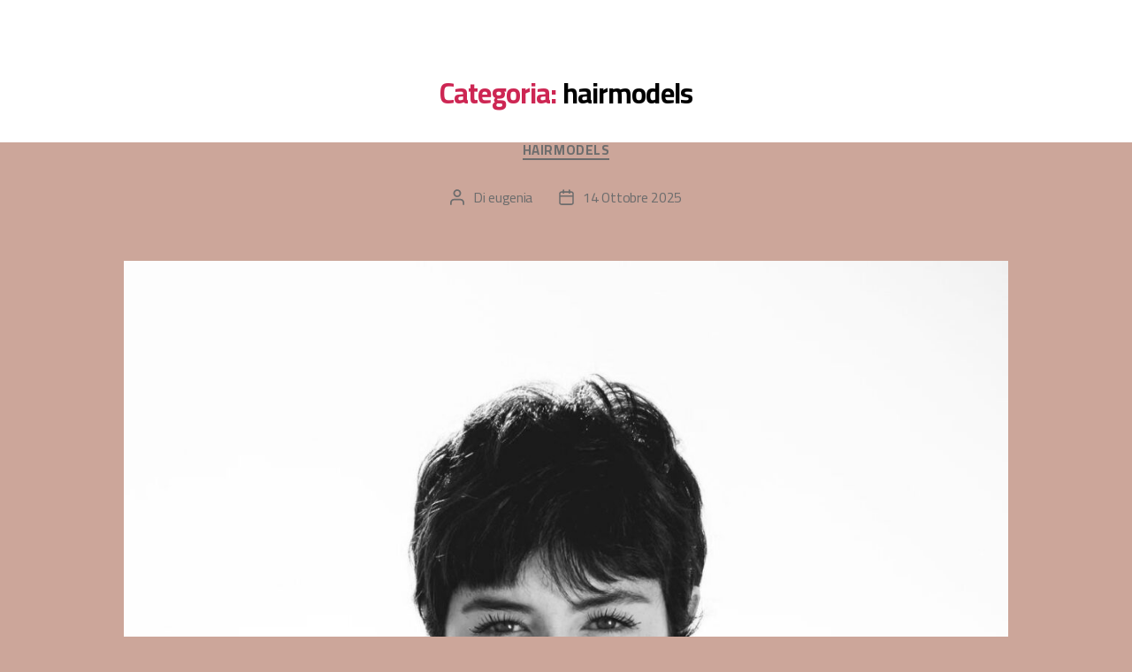

--- FILE ---
content_type: text/html; charset=UTF-8
request_url: https://freelancemodelagency.com/wp-admin/admin-ajax.php
body_size: 192
content:
	<style>
	img.wp-smiley,
	img.emoji {
		display: inline !important;
		border: none !important;
		box-shadow: none !important;
		height: 1em !important;
		width: 1em !important;
		margin: 0 0.07em !important;
		vertical-align: -0.1em !important;
		background: none !important;
		padding: 0 !important;
	}
	</style>
	<div class="vc_grid vc_row vc_grid-gutter-20px vc_pageable-wrapper vc_hook_hover" data-vc-pageable-content="true"><div class="vc_pageable-slide-wrapper vc_clearfix" data-vc-grid-content="true"><div class="vc_grid-item vc_clearfix vc_col-sm-4"><div class="vc_grid-item-mini vc_clearfix "><div class="vc_gitem-animated-block" ><div class="vc_gitem-zone vc_gitem-zone-a vc_gitem-is-link" style="background-image: url('https://freelancemodelagency.com/wp-content/uploads/2025/10/IRENEN-HAIRMODEL-FREELANCEMODELAGENCY-1-820x1024.jpg') !important;"><a href="https://freelancemodelagency.com/wp-content/uploads/2025/10/IRENEN-HAIRMODEL-FREELANCEMODELAGENCY-1-820x1024.jpg" title="IRENEN-HAIRMODEL-FREELANCEMODELAGENCY-1"  data-lightbox="lightbox[rel--714865017]" data-vc-gitem-zone="prettyphotoLink" class="vc_gitem-link prettyphoto vc-zone-link vc-prettyphoto-link" ></a><img class="vc_gitem-zone-img" src="https://freelancemodelagency.com/wp-content/uploads/2025/10/IRENEN-HAIRMODEL-FREELANCEMODELAGENCY-1-820x1024.jpg" alt="IRENEN-HAIRMODEL-FREELANCEMODELAGENCY-1" loading="lazy"><div class="vc_gitem-zone-mini"></div></div></div></div><div class="vc_clearfix"></div></div><div class="vc_grid-item vc_clearfix vc_col-sm-4"><div class="vc_grid-item-mini vc_clearfix "><div class="vc_gitem-animated-block" ><div class="vc_gitem-zone vc_gitem-zone-a vc_gitem-is-link" style="background-image: url('https://freelancemodelagency.com/wp-content/uploads/2025/10/IRENEN-HAIRMODEL-FREELANCEMODELAGENCY-6-819x1024.jpg') !important;"><a href="https://freelancemodelagency.com/wp-content/uploads/2025/10/IRENEN-HAIRMODEL-FREELANCEMODELAGENCY-6-819x1024.jpg" title="IRENEN-HAIRMODEL-FREELANCEMODELAGENCY-6"  data-lightbox="lightbox[rel--714865017]" data-vc-gitem-zone="prettyphotoLink" class="vc_gitem-link prettyphoto vc-zone-link vc-prettyphoto-link" ></a><img class="vc_gitem-zone-img" src="https://freelancemodelagency.com/wp-content/uploads/2025/10/IRENEN-HAIRMODEL-FREELANCEMODELAGENCY-6-819x1024.jpg" alt="IRENEN-HAIRMODEL-FREELANCEMODELAGENCY-6" loading="lazy"><div class="vc_gitem-zone-mini"></div></div></div></div><div class="vc_clearfix"></div></div><div class="vc_grid-item vc_clearfix vc_col-sm-4"><div class="vc_grid-item-mini vc_clearfix "><div class="vc_gitem-animated-block" ><div class="vc_gitem-zone vc_gitem-zone-a vc_gitem-is-link" style="background-image: url('https://freelancemodelagency.com/wp-content/uploads/2025/10/IRENEN-HAIRMODEL-FREELANCEMODELAGENCY-12-682x1024.jpg') !important;"><a href="https://freelancemodelagency.com/wp-content/uploads/2025/10/IRENEN-HAIRMODEL-FREELANCEMODELAGENCY-12-682x1024.jpg" title="IRENEN-HAIRMODEL-FREELANCEMODELAGENCY-12"  data-lightbox="lightbox[rel--714865017]" data-vc-gitem-zone="prettyphotoLink" class="vc_gitem-link prettyphoto vc-zone-link vc-prettyphoto-link" ></a><img class="vc_gitem-zone-img" src="https://freelancemodelagency.com/wp-content/uploads/2025/10/IRENEN-HAIRMODEL-FREELANCEMODELAGENCY-12-682x1024.jpg" alt="IRENEN-HAIRMODEL-FREELANCEMODELAGENCY-12" loading="lazy"><div class="vc_gitem-zone-mini"></div></div></div></div><div class="vc_clearfix"></div></div><div class="vc_grid-item vc_clearfix vc_col-sm-4"><div class="vc_grid-item-mini vc_clearfix "><div class="vc_gitem-animated-block" ><div class="vc_gitem-zone vc_gitem-zone-a vc_gitem-is-link" style="background-image: url('https://freelancemodelagency.com/wp-content/uploads/2025/10/IRENEN-HAIRMODEL-FREELANCEMODELAGENCY-4.jpg') !important;"><a href="https://freelancemodelagency.com/wp-content/uploads/2025/10/IRENEN-HAIRMODEL-FREELANCEMODELAGENCY-4.jpg" title="IRENEN-HAIRMODEL-FREELANCEMODELAGENCY-4"  data-lightbox="lightbox[rel--714865017]" data-vc-gitem-zone="prettyphotoLink" class="vc_gitem-link prettyphoto vc-zone-link vc-prettyphoto-link" ></a><img class="vc_gitem-zone-img" src="https://freelancemodelagency.com/wp-content/uploads/2025/10/IRENEN-HAIRMODEL-FREELANCEMODELAGENCY-4.jpg" alt="IRENEN-HAIRMODEL-FREELANCEMODELAGENCY-4" loading="lazy"><div class="vc_gitem-zone-mini"></div></div></div></div><div class="vc_clearfix"></div></div><div class="vc_grid-item vc_clearfix vc_col-sm-4"><div class="vc_grid-item-mini vc_clearfix "><div class="vc_gitem-animated-block" ><div class="vc_gitem-zone vc_gitem-zone-a vc_gitem-is-link" style="background-image: url('https://freelancemodelagency.com/wp-content/uploads/2025/10/IRENEN-HAIRMODEL-FREELANCEMODELAGENCY-5-874x1024.jpg') !important;"><a href="https://freelancemodelagency.com/wp-content/uploads/2025/10/IRENEN-HAIRMODEL-FREELANCEMODELAGENCY-5-874x1024.jpg" title="IRENEN-HAIRMODEL-FREELANCEMODELAGENCY-5"  data-lightbox="lightbox[rel--714865017]" data-vc-gitem-zone="prettyphotoLink" class="vc_gitem-link prettyphoto vc-zone-link vc-prettyphoto-link" ></a><img class="vc_gitem-zone-img" src="https://freelancemodelagency.com/wp-content/uploads/2025/10/IRENEN-HAIRMODEL-FREELANCEMODELAGENCY-5-874x1024.jpg" alt="IRENEN-HAIRMODEL-FREELANCEMODELAGENCY-5" loading="lazy"><div class="vc_gitem-zone-mini"></div></div></div></div><div class="vc_clearfix"></div></div><div class="vc_grid-item vc_clearfix vc_col-sm-4"><div class="vc_grid-item-mini vc_clearfix "><div class="vc_gitem-animated-block" ><div class="vc_gitem-zone vc_gitem-zone-a vc_gitem-is-link" style="background-image: url('https://freelancemodelagency.com/wp-content/uploads/2025/10/IRENEN-HAIRMODEL-FREELANCEMODELAGENCY-2-819x1024.jpg') !important;"><a href="https://freelancemodelagency.com/wp-content/uploads/2025/10/IRENEN-HAIRMODEL-FREELANCEMODELAGENCY-2-819x1024.jpg" title="IRENEN-HAIRMODEL-FREELANCEMODELAGENCY-2"  data-lightbox="lightbox[rel--714865017]" data-vc-gitem-zone="prettyphotoLink" class="vc_gitem-link prettyphoto vc-zone-link vc-prettyphoto-link" ></a><img class="vc_gitem-zone-img" src="https://freelancemodelagency.com/wp-content/uploads/2025/10/IRENEN-HAIRMODEL-FREELANCEMODELAGENCY-2-819x1024.jpg" alt="IRENEN-HAIRMODEL-FREELANCEMODELAGENCY-2" loading="lazy"><div class="vc_gitem-zone-mini"></div></div></div></div><div class="vc_clearfix"></div></div><div class="vc_grid-item vc_clearfix vc_col-sm-4"><div class="vc_grid-item-mini vc_clearfix "><div class="vc_gitem-animated-block" ><div class="vc_gitem-zone vc_gitem-zone-a vc_gitem-is-link" style="background-image: url('https://freelancemodelagency.com/wp-content/uploads/2025/10/IRENEN-HAIRMODEL-FREELANCEMODELAGENCY-7-819x1024.jpg') !important;"><a href="https://freelancemodelagency.com/wp-content/uploads/2025/10/IRENEN-HAIRMODEL-FREELANCEMODELAGENCY-7-819x1024.jpg" title="IRENEN-HAIRMODEL-FREELANCEMODELAGENCY-7"  data-lightbox="lightbox[rel--714865017]" data-vc-gitem-zone="prettyphotoLink" class="vc_gitem-link prettyphoto vc-zone-link vc-prettyphoto-link" ></a><img class="vc_gitem-zone-img" src="https://freelancemodelagency.com/wp-content/uploads/2025/10/IRENEN-HAIRMODEL-FREELANCEMODELAGENCY-7-819x1024.jpg" alt="IRENEN-HAIRMODEL-FREELANCEMODELAGENCY-7" loading="lazy"><div class="vc_gitem-zone-mini"></div></div></div></div><div class="vc_clearfix"></div></div><div class="vc_grid-item vc_clearfix vc_col-sm-4"><div class="vc_grid-item-mini vc_clearfix "><div class="vc_gitem-animated-block" ><div class="vc_gitem-zone vc_gitem-zone-a vc_gitem-is-link" style="background-image: url('https://freelancemodelagency.com/wp-content/uploads/2025/10/IRENEN-HAIRMODEL-FREELANCEMODELAGENCY-8-681x1024.jpg') !important;"><a href="https://freelancemodelagency.com/wp-content/uploads/2025/10/IRENEN-HAIRMODEL-FREELANCEMODELAGENCY-8-681x1024.jpg" title="IRENEN-HAIRMODEL-FREELANCEMODELAGENCY-8"  data-lightbox="lightbox[rel--714865017]" data-vc-gitem-zone="prettyphotoLink" class="vc_gitem-link prettyphoto vc-zone-link vc-prettyphoto-link" ></a><img class="vc_gitem-zone-img" src="https://freelancemodelagency.com/wp-content/uploads/2025/10/IRENEN-HAIRMODEL-FREELANCEMODELAGENCY-8-681x1024.jpg" alt="IRENEN-HAIRMODEL-FREELANCEMODELAGENCY-8" loading="lazy"><div class="vc_gitem-zone-mini"></div></div></div></div><div class="vc_clearfix"></div></div><div class="vc_grid-item vc_clearfix vc_col-sm-4"><div class="vc_grid-item-mini vc_clearfix "><div class="vc_gitem-animated-block" ><div class="vc_gitem-zone vc_gitem-zone-a vc_gitem-is-link" style="background-image: url('https://freelancemodelagency.com/wp-content/uploads/2025/10/IRENEN-HAIRMODEL-FREELANCEMODELAGENCY-9-683x1024.jpg') !important;"><a href="https://freelancemodelagency.com/wp-content/uploads/2025/10/IRENEN-HAIRMODEL-FREELANCEMODELAGENCY-9-683x1024.jpg" title="IRENEN-HAIRMODEL-FREELANCEMODELAGENCY-9"  data-lightbox="lightbox[rel--714865017]" data-vc-gitem-zone="prettyphotoLink" class="vc_gitem-link prettyphoto vc-zone-link vc-prettyphoto-link" ></a><img class="vc_gitem-zone-img" src="https://freelancemodelagency.com/wp-content/uploads/2025/10/IRENEN-HAIRMODEL-FREELANCEMODELAGENCY-9-683x1024.jpg" alt="IRENEN-HAIRMODEL-FREELANCEMODELAGENCY-9" loading="lazy"><div class="vc_gitem-zone-mini"></div></div></div></div><div class="vc_clearfix"></div></div><div class="vc_grid-item vc_clearfix vc_col-sm-4"><div class="vc_grid-item-mini vc_clearfix "><div class="vc_gitem-animated-block" ><div class="vc_gitem-zone vc_gitem-zone-a vc_gitem-is-link" style="background-image: url('https://freelancemodelagency.com/wp-content/uploads/2025/10/IRENEN-HAIRMODEL-FREELANCEMODELAGENCY-11-819x1024.jpg') !important;"><a href="https://freelancemodelagency.com/wp-content/uploads/2025/10/IRENEN-HAIRMODEL-FREELANCEMODELAGENCY-11-819x1024.jpg" title="IRENEN-HAIRMODEL-FREELANCEMODELAGENCY-11"  data-lightbox="lightbox[rel--714865017]" data-vc-gitem-zone="prettyphotoLink" class="vc_gitem-link prettyphoto vc-zone-link vc-prettyphoto-link" ></a><img class="vc_gitem-zone-img" src="https://freelancemodelagency.com/wp-content/uploads/2025/10/IRENEN-HAIRMODEL-FREELANCEMODELAGENCY-11-819x1024.jpg" alt="IRENEN-HAIRMODEL-FREELANCEMODELAGENCY-11" loading="lazy"><div class="vc_gitem-zone-mini"></div></div></div></div><div class="vc_clearfix"></div></div><div class="vc_grid-item vc_clearfix vc_col-sm-4"><div class="vc_grid-item-mini vc_clearfix "><div class="vc_gitem-animated-block" ><div class="vc_gitem-zone vc_gitem-zone-a vc_gitem-is-link" style="background-image: url('https://freelancemodelagency.com/wp-content/uploads/2025/10/IRENEN-HAIRMODEL-FREELANCEMODELAGENCY-3-678x1024.jpg') !important;"><a href="https://freelancemodelagency.com/wp-content/uploads/2025/10/IRENEN-HAIRMODEL-FREELANCEMODELAGENCY-3-678x1024.jpg" title="IRENEN-HAIRMODEL-FREELANCEMODELAGENCY-3"  data-lightbox="lightbox[rel--714865017]" data-vc-gitem-zone="prettyphotoLink" class="vc_gitem-link prettyphoto vc-zone-link vc-prettyphoto-link" ></a><img class="vc_gitem-zone-img" src="https://freelancemodelagency.com/wp-content/uploads/2025/10/IRENEN-HAIRMODEL-FREELANCEMODELAGENCY-3-678x1024.jpg" alt="IRENEN-HAIRMODEL-FREELANCEMODELAGENCY-3" loading="lazy"><div class="vc_gitem-zone-mini"></div></div></div></div><div class="vc_clearfix"></div></div><div class="vc_grid-item vc_clearfix vc_col-sm-4"><div class="vc_grid-item-mini vc_clearfix "><div class="vc_gitem-animated-block" ><div class="vc_gitem-zone vc_gitem-zone-a vc_gitem-is-link" style="background-image: url('https://freelancemodelagency.com/wp-content/uploads/2025/10/IRENEN-HAIRMODEL-FREELANCEMODELAGENCY-10-768x1024.jpg') !important;"><a href="https://freelancemodelagency.com/wp-content/uploads/2025/10/IRENEN-HAIRMODEL-FREELANCEMODELAGENCY-10-768x1024.jpg" title="IRENEN-HAIRMODEL-FREELANCEMODELAGENCY-10"  data-lightbox="lightbox[rel--714865017]" data-vc-gitem-zone="prettyphotoLink" class="vc_gitem-link prettyphoto vc-zone-link vc-prettyphoto-link" ></a><img class="vc_gitem-zone-img" src="https://freelancemodelagency.com/wp-content/uploads/2025/10/IRENEN-HAIRMODEL-FREELANCEMODELAGENCY-10-768x1024.jpg" alt="IRENEN-HAIRMODEL-FREELANCEMODELAGENCY-10" loading="lazy"><div class="vc_gitem-zone-mini"></div></div></div></div><div class="vc_clearfix"></div></div></div></div>

--- FILE ---
content_type: text/html; charset=UTF-8
request_url: https://freelancemodelagency.com/wp-admin/admin-ajax.php
body_size: 262
content:
	<style>
	img.wp-smiley,
	img.emoji {
		display: inline !important;
		border: none !important;
		box-shadow: none !important;
		height: 1em !important;
		width: 1em !important;
		margin: 0 0.07em !important;
		vertical-align: -0.1em !important;
		background: none !important;
		padding: 0 !important;
	}
	</style>
	<div class="vc_grid vc_row vc_grid-gutter-20px vc_pageable-wrapper vc_hook_hover" data-vc-pageable-content="true"><div class="vc_pageable-slide-wrapper vc_clearfix" data-vc-grid-content="true"><div class="vc_grid-item vc_clearfix vc_col-sm-4"><div class="vc_grid-item-mini vc_clearfix "><div class="vc_gitem-animated-block" ><div class="vc_gitem-zone vc_gitem-zone-a vc_gitem-is-link" style="background-image: url('https://freelancemodelagency.com/wp-content/uploads/2024/03/VIRGINIAG-HAIR-MODEL-FREELANCEMODELAGENCY-1-683x1024.jpg') !important;"><a href="https://freelancemodelagency.com/wp-content/uploads/2024/03/VIRGINIAG-HAIR-MODEL-FREELANCEMODELAGENCY-1-683x1024.jpg" title="VIRGINIAG-HAIR-MODEL-FREELANCEMODELAGENCY-1"  data-lightbox="lightbox[rel--1464854234]" data-vc-gitem-zone="prettyphotoLink" class="vc_gitem-link prettyphoto vc-zone-link vc-prettyphoto-link" ></a><img class="vc_gitem-zone-img" src="https://freelancemodelagency.com/wp-content/uploads/2024/03/VIRGINIAG-HAIR-MODEL-FREELANCEMODELAGENCY-1-683x1024.jpg" alt="VIRGINIAG-HAIR-MODEL-FREELANCEMODELAGENCY-1" loading="lazy"><div class="vc_gitem-zone-mini"></div></div></div></div><div class="vc_clearfix"></div></div><div class="vc_grid-item vc_clearfix vc_col-sm-4"><div class="vc_grid-item-mini vc_clearfix "><div class="vc_gitem-animated-block" ><div class="vc_gitem-zone vc_gitem-zone-a vc_gitem-is-link" style="background-image: url('https://freelancemodelagency.com/wp-content/uploads/2024/03/VIRGINIAG-HAIR-MODEL-FREELANCEMODELAGENCY-2-683x1024.jpg') !important;"><a href="https://freelancemodelagency.com/wp-content/uploads/2024/03/VIRGINIAG-HAIR-MODEL-FREELANCEMODELAGENCY-2-683x1024.jpg" title="VIRGINIAG-HAIR-MODEL-FREELANCEMODELAGENCY-2"  data-lightbox="lightbox[rel--1464854234]" data-vc-gitem-zone="prettyphotoLink" class="vc_gitem-link prettyphoto vc-zone-link vc-prettyphoto-link" ></a><img class="vc_gitem-zone-img" src="https://freelancemodelagency.com/wp-content/uploads/2024/03/VIRGINIAG-HAIR-MODEL-FREELANCEMODELAGENCY-2-683x1024.jpg" alt="VIRGINIAG-HAIR-MODEL-FREELANCEMODELAGENCY-2" loading="lazy"><div class="vc_gitem-zone-mini"></div></div></div></div><div class="vc_clearfix"></div></div><div class="vc_grid-item vc_clearfix vc_col-sm-4"><div class="vc_grid-item-mini vc_clearfix "><div class="vc_gitem-animated-block" ><div class="vc_gitem-zone vc_gitem-zone-a vc_gitem-is-link" style="background-image: url('https://freelancemodelagency.com/wp-content/uploads/2024/03/VIRGINIAG-HAIR-MODEL-FREELANCEMODELAGENCY-3-683x1024.jpg') !important;"><a href="https://freelancemodelagency.com/wp-content/uploads/2024/03/VIRGINIAG-HAIR-MODEL-FREELANCEMODELAGENCY-3-683x1024.jpg" title="VIRGINIAG-HAIR-MODEL-FREELANCEMODELAGENCY-3"  data-lightbox="lightbox[rel--1464854234]" data-vc-gitem-zone="prettyphotoLink" class="vc_gitem-link prettyphoto vc-zone-link vc-prettyphoto-link" ></a><img class="vc_gitem-zone-img" src="https://freelancemodelagency.com/wp-content/uploads/2024/03/VIRGINIAG-HAIR-MODEL-FREELANCEMODELAGENCY-3-683x1024.jpg" alt="VIRGINIAG-HAIR-MODEL-FREELANCEMODELAGENCY-3" loading="lazy"><div class="vc_gitem-zone-mini"></div></div></div></div><div class="vc_clearfix"></div></div><div class="vc_grid-item vc_clearfix vc_col-sm-4"><div class="vc_grid-item-mini vc_clearfix "><div class="vc_gitem-animated-block" ><div class="vc_gitem-zone vc_gitem-zone-a vc_gitem-is-link" style="background-image: url('https://freelancemodelagency.com/wp-content/uploads/2024/03/VIRGINIAG-HAIR-MODEL-FREELANCEMODELAGENCY-6-683x1024.jpg') !important;"><a href="https://freelancemodelagency.com/wp-content/uploads/2024/03/VIRGINIAG-HAIR-MODEL-FREELANCEMODELAGENCY-6-683x1024.jpg" title="VIRGINIAG-HAIR-MODEL-FREELANCEMODELAGENCY-6"  data-lightbox="lightbox[rel--1464854234]" data-vc-gitem-zone="prettyphotoLink" class="vc_gitem-link prettyphoto vc-zone-link vc-prettyphoto-link" ></a><img class="vc_gitem-zone-img" src="https://freelancemodelagency.com/wp-content/uploads/2024/03/VIRGINIAG-HAIR-MODEL-FREELANCEMODELAGENCY-6-683x1024.jpg" alt="VIRGINIAG-HAIR-MODEL-FREELANCEMODELAGENCY-6" loading="lazy"><div class="vc_gitem-zone-mini"></div></div></div></div><div class="vc_clearfix"></div></div><div class="vc_grid-item vc_clearfix vc_col-sm-4"><div class="vc_grid-item-mini vc_clearfix "><div class="vc_gitem-animated-block" ><div class="vc_gitem-zone vc_gitem-zone-a vc_gitem-is-link" style="background-image: url('https://freelancemodelagency.com/wp-content/uploads/2024/03/VIRGINIAG-HAIR-MODEL-FREELANCEMODELAGENCY-4-683x1024.jpg') !important;"><a href="https://freelancemodelagency.com/wp-content/uploads/2024/03/VIRGINIAG-HAIR-MODEL-FREELANCEMODELAGENCY-4-683x1024.jpg" title="VIRGINIAG-HAIR-MODEL-FREELANCEMODELAGENCY-4"  data-lightbox="lightbox[rel--1464854234]" data-vc-gitem-zone="prettyphotoLink" class="vc_gitem-link prettyphoto vc-zone-link vc-prettyphoto-link" ></a><img class="vc_gitem-zone-img" src="https://freelancemodelagency.com/wp-content/uploads/2024/03/VIRGINIAG-HAIR-MODEL-FREELANCEMODELAGENCY-4-683x1024.jpg" alt="VIRGINIAG-HAIR-MODEL-FREELANCEMODELAGENCY-4" loading="lazy"><div class="vc_gitem-zone-mini"></div></div></div></div><div class="vc_clearfix"></div></div><div class="vc_grid-item vc_clearfix vc_col-sm-4"><div class="vc_grid-item-mini vc_clearfix "><div class="vc_gitem-animated-block" ><div class="vc_gitem-zone vc_gitem-zone-a vc_gitem-is-link" style="background-image: url('https://freelancemodelagency.com/wp-content/uploads/2024/03/VIRGINIAG-HAIR-MODEL-FREELANCEMODELAGENCY-5-683x1024.jpg') !important;"><a href="https://freelancemodelagency.com/wp-content/uploads/2024/03/VIRGINIAG-HAIR-MODEL-FREELANCEMODELAGENCY-5-683x1024.jpg" title="VIRGINIAG-HAIR-MODEL-FREELANCEMODELAGENCY-5"  data-lightbox="lightbox[rel--1464854234]" data-vc-gitem-zone="prettyphotoLink" class="vc_gitem-link prettyphoto vc-zone-link vc-prettyphoto-link" ></a><img class="vc_gitem-zone-img" src="https://freelancemodelagency.com/wp-content/uploads/2024/03/VIRGINIAG-HAIR-MODEL-FREELANCEMODELAGENCY-5-683x1024.jpg" alt="VIRGINIAG-HAIR-MODEL-FREELANCEMODELAGENCY-5" loading="lazy"><div class="vc_gitem-zone-mini"></div></div></div></div><div class="vc_clearfix"></div></div></div></div>

--- FILE ---
content_type: text/html; charset=UTF-8
request_url: https://freelancemodelagency.com/wp-admin/admin-ajax.php
body_size: 114
content:
	<style>
	img.wp-smiley,
	img.emoji {
		display: inline !important;
		border: none !important;
		box-shadow: none !important;
		height: 1em !important;
		width: 1em !important;
		margin: 0 0.07em !important;
		vertical-align: -0.1em !important;
		background: none !important;
		padding: 0 !important;
	}
	</style>
	<div class="vc_grid vc_row vc_grid-gutter-20px vc_pageable-wrapper vc_hook_hover" data-vc-pageable-content="true"><div class="vc_pageable-slide-wrapper vc_clearfix" data-vc-grid-content="true"><div class="vc_grid-item vc_clearfix vc_col-sm-4"><div class="vc_grid-item-mini vc_clearfix "><div class="vc_gitem-animated-block" ><div class="vc_gitem-zone vc_gitem-zone-a vc_gitem-is-link" style="background-image: url('https://freelancemodelagency.com/wp-content/uploads/2023/12/SOFIAP-WOMAN-MODEL-FREELANCEMODELAGENCY-1-882x1024.jpg') !important;"><a href="https://freelancemodelagency.com/wp-content/uploads/2023/12/SOFIAP-WOMAN-MODEL-FREELANCEMODELAGENCY-1-882x1024.jpg" title="SOFIAP-WOMAN-MODEL-FREELANCEMODELAGENCY-1"  data-lightbox="lightbox[rel--1737813243]" data-vc-gitem-zone="prettyphotoLink" class="vc_gitem-link prettyphoto vc-zone-link vc-prettyphoto-link" ></a><img class="vc_gitem-zone-img" src="https://freelancemodelagency.com/wp-content/uploads/2023/12/SOFIAP-WOMAN-MODEL-FREELANCEMODELAGENCY-1-882x1024.jpg" alt="SOFIAP-WOMAN-MODEL-FREELANCEMODELAGENCY-1" loading="lazy"><div class="vc_gitem-zone-mini"></div></div></div></div><div class="vc_clearfix"></div></div><div class="vc_grid-item vc_clearfix vc_col-sm-4"><div class="vc_grid-item-mini vc_clearfix "><div class="vc_gitem-animated-block" ><div class="vc_gitem-zone vc_gitem-zone-a vc_gitem-is-link" style="background-image: url('https://freelancemodelagency.com/wp-content/uploads/2023/12/SOFIAP-WOMAN-MODEL-FREELANCEMODELAGENCY-2-819x1024.jpg') !important;"><a href="https://freelancemodelagency.com/wp-content/uploads/2023/12/SOFIAP-WOMAN-MODEL-FREELANCEMODELAGENCY-2-819x1024.jpg" title="SOFIAP-WOMAN-MODEL-FREELANCEMODELAGENCY-2"  data-lightbox="lightbox[rel--1737813243]" data-vc-gitem-zone="prettyphotoLink" class="vc_gitem-link prettyphoto vc-zone-link vc-prettyphoto-link" ></a><img class="vc_gitem-zone-img" src="https://freelancemodelagency.com/wp-content/uploads/2023/12/SOFIAP-WOMAN-MODEL-FREELANCEMODELAGENCY-2-819x1024.jpg" alt="SOFIAP-WOMAN-MODEL-FREELANCEMODELAGENCY-2" loading="lazy"><div class="vc_gitem-zone-mini"></div></div></div></div><div class="vc_clearfix"></div></div><div class="vc_grid-item vc_clearfix vc_col-sm-4"><div class="vc_grid-item-mini vc_clearfix "><div class="vc_gitem-animated-block" ><div class="vc_gitem-zone vc_gitem-zone-a vc_gitem-is-link" style="background-image: url('https://freelancemodelagency.com/wp-content/uploads/2023/12/SOFIAP-WOMAN-MODEL-FREELANCEMODELAGENCY-3-819x1024.jpg') !important;"><a href="https://freelancemodelagency.com/wp-content/uploads/2023/12/SOFIAP-WOMAN-MODEL-FREELANCEMODELAGENCY-3-819x1024.jpg" title="SOFIAP-WOMAN-MODEL-FREELANCEMODELAGENCY-3"  data-lightbox="lightbox[rel--1737813243]" data-vc-gitem-zone="prettyphotoLink" class="vc_gitem-link prettyphoto vc-zone-link vc-prettyphoto-link" ></a><img class="vc_gitem-zone-img" src="https://freelancemodelagency.com/wp-content/uploads/2023/12/SOFIAP-WOMAN-MODEL-FREELANCEMODELAGENCY-3-819x1024.jpg" alt="SOFIAP-WOMAN-MODEL-FREELANCEMODELAGENCY-3" loading="lazy"><div class="vc_gitem-zone-mini"></div></div></div></div><div class="vc_clearfix"></div></div><div class="vc_grid-item vc_clearfix vc_col-sm-4"><div class="vc_grid-item-mini vc_clearfix "><div class="vc_gitem-animated-block" ><div class="vc_gitem-zone vc_gitem-zone-a vc_gitem-is-link" style="background-image: url('https://freelancemodelagency.com/wp-content/uploads/2023/12/SOFIAP-WOMAN-MODEL-FREELANCEMODELAGENCY-9-819x1024.jpg') !important;"><a href="https://freelancemodelagency.com/wp-content/uploads/2023/12/SOFIAP-WOMAN-MODEL-FREELANCEMODELAGENCY-9-819x1024.jpg" title="SOFIAP-WOMAN-MODEL-FREELANCEMODELAGENCY-9"  data-lightbox="lightbox[rel--1737813243]" data-vc-gitem-zone="prettyphotoLink" class="vc_gitem-link prettyphoto vc-zone-link vc-prettyphoto-link" ></a><img class="vc_gitem-zone-img" src="https://freelancemodelagency.com/wp-content/uploads/2023/12/SOFIAP-WOMAN-MODEL-FREELANCEMODELAGENCY-9-819x1024.jpg" alt="SOFIAP-WOMAN-MODEL-FREELANCEMODELAGENCY-9" loading="lazy"><div class="vc_gitem-zone-mini"></div></div></div></div><div class="vc_clearfix"></div></div><div class="vc_grid-item vc_clearfix vc_col-sm-4"><div class="vc_grid-item-mini vc_clearfix "><div class="vc_gitem-animated-block" ><div class="vc_gitem-zone vc_gitem-zone-a vc_gitem-is-link" style="background-image: url('https://freelancemodelagency.com/wp-content/uploads/2023/12/SOFIAP-WOMAN-MODEL-FREELANCEMODELAGENCY-4-819x1024.jpg') !important;"><a href="https://freelancemodelagency.com/wp-content/uploads/2023/12/SOFIAP-WOMAN-MODEL-FREELANCEMODELAGENCY-4-819x1024.jpg" title="SOFIAP-WOMAN-MODEL-FREELANCEMODELAGENCY-4"  data-lightbox="lightbox[rel--1737813243]" data-vc-gitem-zone="prettyphotoLink" class="vc_gitem-link prettyphoto vc-zone-link vc-prettyphoto-link" ></a><img class="vc_gitem-zone-img" src="https://freelancemodelagency.com/wp-content/uploads/2023/12/SOFIAP-WOMAN-MODEL-FREELANCEMODELAGENCY-4-819x1024.jpg" alt="SOFIAP-WOMAN-MODEL-FREELANCEMODELAGENCY-4" loading="lazy"><div class="vc_gitem-zone-mini"></div></div></div></div><div class="vc_clearfix"></div></div><div class="vc_grid-item vc_clearfix vc_col-sm-4"><div class="vc_grid-item-mini vc_clearfix "><div class="vc_gitem-animated-block" ><div class="vc_gitem-zone vc_gitem-zone-a vc_gitem-is-link" style="background-image: url('https://freelancemodelagency.com/wp-content/uploads/2023/12/SOFIAP-WOMAN-MODEL-FREELANCEMODELAGENCY-5-881x1024.jpg') !important;"><a href="https://freelancemodelagency.com/wp-content/uploads/2023/12/SOFIAP-WOMAN-MODEL-FREELANCEMODELAGENCY-5-881x1024.jpg" title="SOFIAP-WOMAN-MODEL-FREELANCEMODELAGENCY-5"  data-lightbox="lightbox[rel--1737813243]" data-vc-gitem-zone="prettyphotoLink" class="vc_gitem-link prettyphoto vc-zone-link vc-prettyphoto-link" ></a><img class="vc_gitem-zone-img" src="https://freelancemodelagency.com/wp-content/uploads/2023/12/SOFIAP-WOMAN-MODEL-FREELANCEMODELAGENCY-5-881x1024.jpg" alt="SOFIAP-WOMAN-MODEL-FREELANCEMODELAGENCY-5" loading="lazy"><div class="vc_gitem-zone-mini"></div></div></div></div><div class="vc_clearfix"></div></div><div class="vc_grid-item vc_clearfix vc_col-sm-4"><div class="vc_grid-item-mini vc_clearfix "><div class="vc_gitem-animated-block" ><div class="vc_gitem-zone vc_gitem-zone-a vc_gitem-is-link" style="background-image: url('https://freelancemodelagency.com/wp-content/uploads/2023/12/SOFIAP-WOMAN-MODEL-FREELANCEMODELAGENCY-6-683x1024.jpg') !important;"><a href="https://freelancemodelagency.com/wp-content/uploads/2023/12/SOFIAP-WOMAN-MODEL-FREELANCEMODELAGENCY-6-683x1024.jpg" title="SOFIAP-WOMAN-MODEL-FREELANCEMODELAGENCY-6"  data-lightbox="lightbox[rel--1737813243]" data-vc-gitem-zone="prettyphotoLink" class="vc_gitem-link prettyphoto vc-zone-link vc-prettyphoto-link" ></a><img class="vc_gitem-zone-img" src="https://freelancemodelagency.com/wp-content/uploads/2023/12/SOFIAP-WOMAN-MODEL-FREELANCEMODELAGENCY-6-683x1024.jpg" alt="SOFIAP-WOMAN-MODEL-FREELANCEMODELAGENCY-6" loading="lazy"><div class="vc_gitem-zone-mini"></div></div></div></div><div class="vc_clearfix"></div></div><div class="vc_grid-item vc_clearfix vc_col-sm-4"><div class="vc_grid-item-mini vc_clearfix "><div class="vc_gitem-animated-block" ><div class="vc_gitem-zone vc_gitem-zone-a vc_gitem-is-link" style="background-image: url('https://freelancemodelagency.com/wp-content/uploads/2023/12/SOFIAP-WOMAN-MODEL-FREELANCEMODELAGENCY-7-731x1024.jpg') !important;"><a href="https://freelancemodelagency.com/wp-content/uploads/2023/12/SOFIAP-WOMAN-MODEL-FREELANCEMODELAGENCY-7-731x1024.jpg" title="SOFIAP-WOMAN-MODEL-FREELANCEMODELAGENCY-7"  data-lightbox="lightbox[rel--1737813243]" data-vc-gitem-zone="prettyphotoLink" class="vc_gitem-link prettyphoto vc-zone-link vc-prettyphoto-link" ></a><img class="vc_gitem-zone-img" src="https://freelancemodelagency.com/wp-content/uploads/2023/12/SOFIAP-WOMAN-MODEL-FREELANCEMODELAGENCY-7-731x1024.jpg" alt="SOFIAP-WOMAN-MODEL-FREELANCEMODELAGENCY-7" loading="lazy"><div class="vc_gitem-zone-mini"></div></div></div></div><div class="vc_clearfix"></div></div><div class="vc_grid-item vc_clearfix vc_col-sm-4"><div class="vc_grid-item-mini vc_clearfix "><div class="vc_gitem-animated-block" ><div class="vc_gitem-zone vc_gitem-zone-a vc_gitem-is-link" style="background-image: url('https://freelancemodelagency.com/wp-content/uploads/2023/12/SOFIAP-WOMAN-MODEL-FREELANCEMODELAGENCY-8-819x1024.jpg') !important;"><a href="https://freelancemodelagency.com/wp-content/uploads/2023/12/SOFIAP-WOMAN-MODEL-FREELANCEMODELAGENCY-8-819x1024.jpg" title="SOFIAP-WOMAN-MODEL-FREELANCEMODELAGENCY-8"  data-lightbox="lightbox[rel--1737813243]" data-vc-gitem-zone="prettyphotoLink" class="vc_gitem-link prettyphoto vc-zone-link vc-prettyphoto-link" ></a><img class="vc_gitem-zone-img" src="https://freelancemodelagency.com/wp-content/uploads/2023/12/SOFIAP-WOMAN-MODEL-FREELANCEMODELAGENCY-8-819x1024.jpg" alt="SOFIAP-WOMAN-MODEL-FREELANCEMODELAGENCY-8" loading="lazy"><div class="vc_gitem-zone-mini"></div></div></div></div><div class="vc_clearfix"></div></div></div></div>

--- FILE ---
content_type: text/html; charset=UTF-8
request_url: https://freelancemodelagency.com/wp-admin/admin-ajax.php
body_size: 44
content:
	<style>
	img.wp-smiley,
	img.emoji {
		display: inline !important;
		border: none !important;
		box-shadow: none !important;
		height: 1em !important;
		width: 1em !important;
		margin: 0 0.07em !important;
		vertical-align: -0.1em !important;
		background: none !important;
		padding: 0 !important;
	}
	</style>
	<div class="vc_grid vc_row vc_grid-gutter-20px vc_pageable-wrapper vc_hook_hover" data-vc-pageable-content="true"><div class="vc_pageable-slide-wrapper vc_clearfix" data-vc-grid-content="true"><div class="vc_grid-item vc_clearfix vc_col-sm-4"><div class="vc_grid-item-mini vc_clearfix "><div class="vc_gitem-animated-block" ><div class="vc_gitem-zone vc_gitem-zone-a vc_gitem-is-link" style="background-image: url('https://freelancemodelagency.com/wp-content/uploads/2022/12/GAIA-HAIRMODEL-FREELANCEMODELAGENCY-1-736x1024.jpeg') !important;"><a href="https://freelancemodelagency.com/wp-content/uploads/2022/12/GAIA-HAIRMODEL-FREELANCEMODELAGENCY-1-736x1024.jpeg" title="GAIA-HAIRMODEL-FREELANCEMODELAGENCY-1"  data-lightbox="lightbox[rel--1167524686]" data-vc-gitem-zone="prettyphotoLink" class="vc_gitem-link prettyphoto vc-zone-link vc-prettyphoto-link" ></a><img class="vc_gitem-zone-img" src="https://freelancemodelagency.com/wp-content/uploads/2022/12/GAIA-HAIRMODEL-FREELANCEMODELAGENCY-1-736x1024.jpeg" alt="GAIA-HAIRMODEL-FREELANCEMODELAGENCY-1" loading="lazy"><div class="vc_gitem-zone-mini"></div></div></div></div><div class="vc_clearfix"></div></div><div class="vc_grid-item vc_clearfix vc_col-sm-4"><div class="vc_grid-item-mini vc_clearfix "><div class="vc_gitem-animated-block" ><div class="vc_gitem-zone vc_gitem-zone-a vc_gitem-is-link" style="background-image: url('https://freelancemodelagency.com/wp-content/uploads/2022/12/GAIA-HAIRMODEL-FREELANCEMODELAGENCY-2-767x1024.jpeg') !important;"><a href="https://freelancemodelagency.com/wp-content/uploads/2022/12/GAIA-HAIRMODEL-FREELANCEMODELAGENCY-2-767x1024.jpeg" title="GAIA-HAIRMODEL-FREELANCEMODELAGENCY-2"  data-lightbox="lightbox[rel--1167524686]" data-vc-gitem-zone="prettyphotoLink" class="vc_gitem-link prettyphoto vc-zone-link vc-prettyphoto-link" ></a><img class="vc_gitem-zone-img" src="https://freelancemodelagency.com/wp-content/uploads/2022/12/GAIA-HAIRMODEL-FREELANCEMODELAGENCY-2-767x1024.jpeg" alt="GAIA-HAIRMODEL-FREELANCEMODELAGENCY-2" loading="lazy"><div class="vc_gitem-zone-mini"></div></div></div></div><div class="vc_clearfix"></div></div><div class="vc_grid-item vc_clearfix vc_col-sm-4"><div class="vc_grid-item-mini vc_clearfix "><div class="vc_gitem-animated-block" ><div class="vc_gitem-zone vc_gitem-zone-a vc_gitem-is-link" style="background-image: url('https://freelancemodelagency.com/wp-content/uploads/2022/12/GAIA-HAIRMODEL-FREELANCEMODELAGENCY-3-680x1024.jpeg') !important;"><a href="https://freelancemodelagency.com/wp-content/uploads/2022/12/GAIA-HAIRMODEL-FREELANCEMODELAGENCY-3-680x1024.jpeg" title="GAIA-HAIRMODEL-FREELANCEMODELAGENCY-3"  data-lightbox="lightbox[rel--1167524686]" data-vc-gitem-zone="prettyphotoLink" class="vc_gitem-link prettyphoto vc-zone-link vc-prettyphoto-link" ></a><img class="vc_gitem-zone-img" src="https://freelancemodelagency.com/wp-content/uploads/2022/12/GAIA-HAIRMODEL-FREELANCEMODELAGENCY-3-680x1024.jpeg" alt="GAIA-HAIRMODEL-FREELANCEMODELAGENCY-3" loading="lazy"><div class="vc_gitem-zone-mini"></div></div></div></div><div class="vc_clearfix"></div></div><div class="vc_grid-item vc_clearfix vc_col-sm-4"><div class="vc_grid-item-mini vc_clearfix "><div class="vc_gitem-animated-block" ><div class="vc_gitem-zone vc_gitem-zone-a vc_gitem-is-link" style="background-image: url('https://freelancemodelagency.com/wp-content/uploads/2022/12/GAIA-HAIRMODEL-FREELANCEMODELAGENCY-4-718x1024.jpeg') !important;"><a href="https://freelancemodelagency.com/wp-content/uploads/2022/12/GAIA-HAIRMODEL-FREELANCEMODELAGENCY-4-718x1024.jpeg" title="GAIA-HAIRMODEL-FREELANCEMODELAGENCY-4"  data-lightbox="lightbox[rel--1167524686]" data-vc-gitem-zone="prettyphotoLink" class="vc_gitem-link prettyphoto vc-zone-link vc-prettyphoto-link" ></a><img class="vc_gitem-zone-img" src="https://freelancemodelagency.com/wp-content/uploads/2022/12/GAIA-HAIRMODEL-FREELANCEMODELAGENCY-4-718x1024.jpeg" alt="GAIA-HAIRMODEL-FREELANCEMODELAGENCY-4" loading="lazy"><div class="vc_gitem-zone-mini"></div></div></div></div><div class="vc_clearfix"></div></div></div></div>

--- FILE ---
content_type: text/html; charset=UTF-8
request_url: https://freelancemodelagency.com/wp-admin/admin-ajax.php
body_size: 70
content:
	<style>
	img.wp-smiley,
	img.emoji {
		display: inline !important;
		border: none !important;
		box-shadow: none !important;
		height: 1em !important;
		width: 1em !important;
		margin: 0 0.07em !important;
		vertical-align: -0.1em !important;
		background: none !important;
		padding: 0 !important;
	}
	</style>
	<div class="vc_grid vc_row vc_grid-gutter-20px vc_pageable-wrapper vc_hook_hover" data-vc-pageable-content="true"><div class="vc_pageable-slide-wrapper vc_clearfix" data-vc-grid-content="true"><div class="vc_grid-item vc_clearfix vc_col-sm-4"><div class="vc_grid-item-mini vc_clearfix "><div class="vc_gitem-animated-block" ><div class="vc_gitem-zone vc_gitem-zone-a vc_gitem-is-link" style="background-image: url('https://freelancemodelagency.com/wp-content/uploads/2022/12/AMANDA-HAIRMODEL-FREELANCEMODELAGENCY-1-801x1024.jpeg') !important;"><a href="https://freelancemodelagency.com/wp-content/uploads/2022/12/AMANDA-HAIRMODEL-FREELANCEMODELAGENCY-1-801x1024.jpeg" title="AMANDA-HAIRMODEL-FREELANCEMODELAGENCY-1"  data-lightbox="lightbox[rel--636711804]" data-vc-gitem-zone="prettyphotoLink" class="vc_gitem-link prettyphoto vc-zone-link vc-prettyphoto-link" ></a><img class="vc_gitem-zone-img" src="https://freelancemodelagency.com/wp-content/uploads/2022/12/AMANDA-HAIRMODEL-FREELANCEMODELAGENCY-1-801x1024.jpeg" alt="AMANDA-HAIRMODEL-FREELANCEMODELAGENCY-1" loading="lazy"><div class="vc_gitem-zone-mini"></div></div></div></div><div class="vc_clearfix"></div></div><div class="vc_grid-item vc_clearfix vc_col-sm-4"><div class="vc_grid-item-mini vc_clearfix "><div class="vc_gitem-animated-block" ><div class="vc_gitem-zone vc_gitem-zone-a vc_gitem-is-link" style="background-image: url('https://freelancemodelagency.com/wp-content/uploads/2022/12/AMANDA-HAIRMODEL-FREELANCEMODELAGENCY-2-683x1024.jpeg') !important;"><a href="https://freelancemodelagency.com/wp-content/uploads/2022/12/AMANDA-HAIRMODEL-FREELANCEMODELAGENCY-2-683x1024.jpeg" title="AMANDA-HAIRMODEL-FREELANCEMODELAGENCY-2"  data-lightbox="lightbox[rel--636711804]" data-vc-gitem-zone="prettyphotoLink" class="vc_gitem-link prettyphoto vc-zone-link vc-prettyphoto-link" ></a><img class="vc_gitem-zone-img" src="https://freelancemodelagency.com/wp-content/uploads/2022/12/AMANDA-HAIRMODEL-FREELANCEMODELAGENCY-2-683x1024.jpeg" alt="AMANDA-HAIRMODEL-FREELANCEMODELAGENCY-2" loading="lazy"><div class="vc_gitem-zone-mini"></div></div></div></div><div class="vc_clearfix"></div></div><div class="vc_grid-item vc_clearfix vc_col-sm-4"><div class="vc_grid-item-mini vc_clearfix "><div class="vc_gitem-animated-block" ><div class="vc_gitem-zone vc_gitem-zone-a vc_gitem-is-link" style="background-image: url('https://freelancemodelagency.com/wp-content/uploads/2022/12/AMANDA-HAIRMODEL-FREELANCEMODELAGENCY-3-683x1024.jpeg') !important;"><a href="https://freelancemodelagency.com/wp-content/uploads/2022/12/AMANDA-HAIRMODEL-FREELANCEMODELAGENCY-3-683x1024.jpeg" title="AMANDA-HAIRMODEL-FREELANCEMODELAGENCY-3"  data-lightbox="lightbox[rel--636711804]" data-vc-gitem-zone="prettyphotoLink" class="vc_gitem-link prettyphoto vc-zone-link vc-prettyphoto-link" ></a><img class="vc_gitem-zone-img" src="https://freelancemodelagency.com/wp-content/uploads/2022/12/AMANDA-HAIRMODEL-FREELANCEMODELAGENCY-3-683x1024.jpeg" alt="AMANDA-HAIRMODEL-FREELANCEMODELAGENCY-3" loading="lazy"><div class="vc_gitem-zone-mini"></div></div></div></div><div class="vc_clearfix"></div></div><div class="vc_grid-item vc_clearfix vc_col-sm-4"><div class="vc_grid-item-mini vc_clearfix "><div class="vc_gitem-animated-block" ><div class="vc_gitem-zone vc_gitem-zone-a vc_gitem-is-link" style="background-image: url('https://freelancemodelagency.com/wp-content/uploads/2022/12/AMANDA-HAIRMODEL-FREELANCEMODELAGENCY-4-744x1024.jpeg') !important;"><a href="https://freelancemodelagency.com/wp-content/uploads/2022/12/AMANDA-HAIRMODEL-FREELANCEMODELAGENCY-4-744x1024.jpeg" title="AMANDA-HAIRMODEL-FREELANCEMODELAGENCY-4"  data-lightbox="lightbox[rel--636711804]" data-vc-gitem-zone="prettyphotoLink" class="vc_gitem-link prettyphoto vc-zone-link vc-prettyphoto-link" ></a><img class="vc_gitem-zone-img" src="https://freelancemodelagency.com/wp-content/uploads/2022/12/AMANDA-HAIRMODEL-FREELANCEMODELAGENCY-4-744x1024.jpeg" alt="AMANDA-HAIRMODEL-FREELANCEMODELAGENCY-4" loading="lazy"><div class="vc_gitem-zone-mini"></div></div></div></div><div class="vc_clearfix"></div></div><div class="vc_grid-item vc_clearfix vc_col-sm-4"><div class="vc_grid-item-mini vc_clearfix "><div class="vc_gitem-animated-block" ><div class="vc_gitem-zone vc_gitem-zone-a vc_gitem-is-link" style="background-image: url('https://freelancemodelagency.com/wp-content/uploads/2022/12/AMANDA-HAIRMODEL-FREELANCEMODELAGENCY-5-682x1024.jpeg') !important;"><a href="https://freelancemodelagency.com/wp-content/uploads/2022/12/AMANDA-HAIRMODEL-FREELANCEMODELAGENCY-5-682x1024.jpeg" title="AMANDA-HAIRMODEL-FREELANCEMODELAGENCY-5"  data-lightbox="lightbox[rel--636711804]" data-vc-gitem-zone="prettyphotoLink" class="vc_gitem-link prettyphoto vc-zone-link vc-prettyphoto-link" ></a><img class="vc_gitem-zone-img" src="https://freelancemodelagency.com/wp-content/uploads/2022/12/AMANDA-HAIRMODEL-FREELANCEMODELAGENCY-5-682x1024.jpeg" alt="AMANDA-HAIRMODEL-FREELANCEMODELAGENCY-5" loading="lazy"><div class="vc_gitem-zone-mini"></div></div></div></div><div class="vc_clearfix"></div></div><div class="vc_grid-item vc_clearfix vc_col-sm-4"><div class="vc_grid-item-mini vc_clearfix "><div class="vc_gitem-animated-block" ><div class="vc_gitem-zone vc_gitem-zone-a vc_gitem-is-link" style="background-image: url('https://freelancemodelagency.com/wp-content/uploads/2022/12/AMANDA-HAIRMODEL-FREELANCEMODELAGENCY-6-683x1024.jpeg') !important;"><a href="https://freelancemodelagency.com/wp-content/uploads/2022/12/AMANDA-HAIRMODEL-FREELANCEMODELAGENCY-6-683x1024.jpeg" title="AMANDA-HAIRMODEL-FREELANCEMODELAGENCY-6"  data-lightbox="lightbox[rel--636711804]" data-vc-gitem-zone="prettyphotoLink" class="vc_gitem-link prettyphoto vc-zone-link vc-prettyphoto-link" ></a><img class="vc_gitem-zone-img" src="https://freelancemodelagency.com/wp-content/uploads/2022/12/AMANDA-HAIRMODEL-FREELANCEMODELAGENCY-6-683x1024.jpeg" alt="AMANDA-HAIRMODEL-FREELANCEMODELAGENCY-6" loading="lazy"><div class="vc_gitem-zone-mini"></div></div></div></div><div class="vc_clearfix"></div></div></div></div>

--- FILE ---
content_type: text/html; charset=UTF-8
request_url: https://freelancemodelagency.com/wp-admin/admin-ajax.php
body_size: 61
content:
	<style>
	img.wp-smiley,
	img.emoji {
		display: inline !important;
		border: none !important;
		box-shadow: none !important;
		height: 1em !important;
		width: 1em !important;
		margin: 0 0.07em !important;
		vertical-align: -0.1em !important;
		background: none !important;
		padding: 0 !important;
	}
	</style>
	<div class="vc_grid vc_row vc_grid-gutter-20px vc_pageable-wrapper vc_hook_hover" data-vc-pageable-content="true"><div class="vc_pageable-slide-wrapper vc_clearfix" data-vc-grid-content="true"><div class="vc_grid-item vc_clearfix vc_col-sm-4"><div class="vc_grid-item-mini vc_clearfix "><div class="vc_gitem-animated-block" ><div class="vc_gitem-zone vc_gitem-zone-a vc_gitem-is-link" style="background-image: url('https://freelancemodelagency.com/wp-content/uploads/2022/12/JOSY-HAIRMODEL-FREELANCEMODELAGENCY-1-741x1024.jpg') !important;"><a href="https://freelancemodelagency.com/wp-content/uploads/2022/12/JOSY-HAIRMODEL-FREELANCEMODELAGENCY-1-741x1024.jpg" title="JOSY-HAIRMODEL-FREELANCEMODELAGENCY-1"  data-lightbox="lightbox[rel--2001021788]" data-vc-gitem-zone="prettyphotoLink" class="vc_gitem-link prettyphoto vc-zone-link vc-prettyphoto-link" ></a><img class="vc_gitem-zone-img" src="https://freelancemodelagency.com/wp-content/uploads/2022/12/JOSY-HAIRMODEL-FREELANCEMODELAGENCY-1-741x1024.jpg" alt="JOSY-HAIRMODEL-FREELANCEMODELAGENCY-1" loading="lazy"><div class="vc_gitem-zone-mini"></div></div></div></div><div class="vc_clearfix"></div></div><div class="vc_grid-item vc_clearfix vc_col-sm-4"><div class="vc_grid-item-mini vc_clearfix "><div class="vc_gitem-animated-block" ><div class="vc_gitem-zone vc_gitem-zone-a vc_gitem-is-link" style="background-image: url('https://freelancemodelagency.com/wp-content/uploads/2022/12/JOSY-HAIRMODEL-FREELANCEMODELAGENCY-2-689x1024.jpg') !important;"><a href="https://freelancemodelagency.com/wp-content/uploads/2022/12/JOSY-HAIRMODEL-FREELANCEMODELAGENCY-2-689x1024.jpg" title="JOSY-HAIRMODEL-FREELANCEMODELAGENCY-2"  data-lightbox="lightbox[rel--2001021788]" data-vc-gitem-zone="prettyphotoLink" class="vc_gitem-link prettyphoto vc-zone-link vc-prettyphoto-link" ></a><img class="vc_gitem-zone-img" src="https://freelancemodelagency.com/wp-content/uploads/2022/12/JOSY-HAIRMODEL-FREELANCEMODELAGENCY-2-689x1024.jpg" alt="JOSY-HAIRMODEL-FREELANCEMODELAGENCY-2" loading="lazy"><div class="vc_gitem-zone-mini"></div></div></div></div><div class="vc_clearfix"></div></div><div class="vc_grid-item vc_clearfix vc_col-sm-4"><div class="vc_grid-item-mini vc_clearfix "><div class="vc_gitem-animated-block" ><div class="vc_gitem-zone vc_gitem-zone-a vc_gitem-is-link" style="background-image: url('https://freelancemodelagency.com/wp-content/uploads/2022/12/JOSY-HAIRMODEL-FREELANCEMODELAGENCY-3-740x1024.jpg') !important;"><a href="https://freelancemodelagency.com/wp-content/uploads/2022/12/JOSY-HAIRMODEL-FREELANCEMODELAGENCY-3-740x1024.jpg" title="JOSY-HAIRMODEL-FREELANCEMODELAGENCY-3"  data-lightbox="lightbox[rel--2001021788]" data-vc-gitem-zone="prettyphotoLink" class="vc_gitem-link prettyphoto vc-zone-link vc-prettyphoto-link" ></a><img class="vc_gitem-zone-img" src="https://freelancemodelagency.com/wp-content/uploads/2022/12/JOSY-HAIRMODEL-FREELANCEMODELAGENCY-3-740x1024.jpg" alt="JOSY-HAIRMODEL-FREELANCEMODELAGENCY-3" loading="lazy"><div class="vc_gitem-zone-mini"></div></div></div></div><div class="vc_clearfix"></div></div><div class="vc_grid-item vc_clearfix vc_col-sm-4"><div class="vc_grid-item-mini vc_clearfix "><div class="vc_gitem-animated-block" ><div class="vc_gitem-zone vc_gitem-zone-a vc_gitem-is-link" style="background-image: url('https://freelancemodelagency.com/wp-content/uploads/2022/12/JOSY-HAIRMODEL-FREELANCEMODELAGENCY-4-713x1024.jpg') !important;"><a href="https://freelancemodelagency.com/wp-content/uploads/2022/12/JOSY-HAIRMODEL-FREELANCEMODELAGENCY-4-713x1024.jpg" title="JOSY-HAIRMODEL-FREELANCEMODELAGENCY-4"  data-lightbox="lightbox[rel--2001021788]" data-vc-gitem-zone="prettyphotoLink" class="vc_gitem-link prettyphoto vc-zone-link vc-prettyphoto-link" ></a><img class="vc_gitem-zone-img" src="https://freelancemodelagency.com/wp-content/uploads/2022/12/JOSY-HAIRMODEL-FREELANCEMODELAGENCY-4-713x1024.jpg" alt="JOSY-HAIRMODEL-FREELANCEMODELAGENCY-4" loading="lazy"><div class="vc_gitem-zone-mini"></div></div></div></div><div class="vc_clearfix"></div></div><div class="vc_grid-item vc_clearfix vc_col-sm-4"><div class="vc_grid-item-mini vc_clearfix "><div class="vc_gitem-animated-block" ><div class="vc_gitem-zone vc_gitem-zone-a vc_gitem-is-link" style="background-image: url('https://freelancemodelagency.com/wp-content/uploads/2022/12/JOSY-HAIRMODEL-FREELANCEMODELAGENCY-5-726x1024.jpg') !important;"><a href="https://freelancemodelagency.com/wp-content/uploads/2022/12/JOSY-HAIRMODEL-FREELANCEMODELAGENCY-5-726x1024.jpg" title="JOSY-HAIRMODEL-FREELANCEMODELAGENCY-5"  data-lightbox="lightbox[rel--2001021788]" data-vc-gitem-zone="prettyphotoLink" class="vc_gitem-link prettyphoto vc-zone-link vc-prettyphoto-link" ></a><img class="vc_gitem-zone-img" src="https://freelancemodelagency.com/wp-content/uploads/2022/12/JOSY-HAIRMODEL-FREELANCEMODELAGENCY-5-726x1024.jpg" alt="JOSY-HAIRMODEL-FREELANCEMODELAGENCY-5" loading="lazy"><div class="vc_gitem-zone-mini"></div></div></div></div><div class="vc_clearfix"></div></div></div></div>

--- FILE ---
content_type: text/html; charset=UTF-8
request_url: https://freelancemodelagency.com/wp-admin/admin-ajax.php
body_size: 42
content:
	<style>
	img.wp-smiley,
	img.emoji {
		display: inline !important;
		border: none !important;
		box-shadow: none !important;
		height: 1em !important;
		width: 1em !important;
		margin: 0 0.07em !important;
		vertical-align: -0.1em !important;
		background: none !important;
		padding: 0 !important;
	}
	</style>
	<div class="vc_grid vc_row vc_grid-gutter-20px vc_pageable-wrapper vc_hook_hover" data-vc-pageable-content="true"><div class="vc_pageable-slide-wrapper vc_clearfix" data-vc-grid-content="true"><div class="vc_grid-item vc_clearfix vc_col-sm-4"><div class="vc_grid-item-mini vc_clearfix "><div class="vc_gitem-animated-block" ><div class="vc_gitem-zone vc_gitem-zone-a vc_gitem-is-link" style="background-image: url('https://freelancemodelagency.com/wp-content/uploads/2022/10/ALDA-HARIMODEL-FREELANCEMODELAGENCY-1-1024x1024.jpg') !important;"><a href="https://freelancemodelagency.com/wp-content/uploads/2022/10/ALDA-HARIMODEL-FREELANCEMODELAGENCY-1-1024x1024.jpg" title="ALDA-HARIMODEL-FREELANCEMODELAGENCY-1"  data-lightbox="lightbox[rel--2734007501]" data-vc-gitem-zone="prettyphotoLink" class="vc_gitem-link prettyphoto vc-zone-link vc-prettyphoto-link" ></a><img class="vc_gitem-zone-img" src="https://freelancemodelagency.com/wp-content/uploads/2022/10/ALDA-HARIMODEL-FREELANCEMODELAGENCY-1-1024x1024.jpg" alt="ALDA-HARIMODEL-FREELANCEMODELAGENCY-1" loading="lazy"><div class="vc_gitem-zone-mini"></div></div></div></div><div class="vc_clearfix"></div></div><div class="vc_grid-item vc_clearfix vc_col-sm-4"><div class="vc_grid-item-mini vc_clearfix "><div class="vc_gitem-animated-block" ><div class="vc_gitem-zone vc_gitem-zone-a vc_gitem-is-link" style="background-image: url('https://freelancemodelagency.com/wp-content/uploads/2022/10/ALDA-HARIMODEL-FREELANCEMODELAGENCY-2-829x1024.jpg') !important;"><a href="https://freelancemodelagency.com/wp-content/uploads/2022/10/ALDA-HARIMODEL-FREELANCEMODELAGENCY-2-829x1024.jpg" title="ALDA-HARIMODEL-FREELANCEMODELAGENCY-2"  data-lightbox="lightbox[rel--2734007501]" data-vc-gitem-zone="prettyphotoLink" class="vc_gitem-link prettyphoto vc-zone-link vc-prettyphoto-link" ></a><img class="vc_gitem-zone-img" src="https://freelancemodelagency.com/wp-content/uploads/2022/10/ALDA-HARIMODEL-FREELANCEMODELAGENCY-2-829x1024.jpg" alt="ALDA-HARIMODEL-FREELANCEMODELAGENCY-2" loading="lazy"><div class="vc_gitem-zone-mini"></div></div></div></div><div class="vc_clearfix"></div></div><div class="vc_grid-item vc_clearfix vc_col-sm-4"><div class="vc_grid-item-mini vc_clearfix "><div class="vc_gitem-animated-block" ><div class="vc_gitem-zone vc_gitem-zone-a vc_gitem-is-link" style="background-image: url('https://freelancemodelagency.com/wp-content/uploads/2022/10/ALDA-HARIMODEL-FREELANCEMODELAGENCY-3-820x1024.jpg') !important;"><a href="https://freelancemodelagency.com/wp-content/uploads/2022/10/ALDA-HARIMODEL-FREELANCEMODELAGENCY-3-820x1024.jpg" title="ALDA-HARIMODEL-FREELANCEMODELAGENCY-3"  data-lightbox="lightbox[rel--2734007501]" data-vc-gitem-zone="prettyphotoLink" class="vc_gitem-link prettyphoto vc-zone-link vc-prettyphoto-link" ></a><img class="vc_gitem-zone-img" src="https://freelancemodelagency.com/wp-content/uploads/2022/10/ALDA-HARIMODEL-FREELANCEMODELAGENCY-3-820x1024.jpg" alt="ALDA-HARIMODEL-FREELANCEMODELAGENCY-3" loading="lazy"><div class="vc_gitem-zone-mini"></div></div></div></div><div class="vc_clearfix"></div></div><div class="vc_grid-item vc_clearfix vc_col-sm-4"><div class="vc_grid-item-mini vc_clearfix "><div class="vc_gitem-animated-block" ><div class="vc_gitem-zone vc_gitem-zone-a vc_gitem-is-link" style="background-image: url('https://freelancemodelagency.com/wp-content/uploads/2022/10/ALDA-HARIMODEL-FREELANCEMODELAGENCY-4-831x1024.jpg') !important;"><a href="https://freelancemodelagency.com/wp-content/uploads/2022/10/ALDA-HARIMODEL-FREELANCEMODELAGENCY-4-831x1024.jpg" title="ALDA-HARIMODEL-FREELANCEMODELAGENCY-4"  data-lightbox="lightbox[rel--2734007501]" data-vc-gitem-zone="prettyphotoLink" class="vc_gitem-link prettyphoto vc-zone-link vc-prettyphoto-link" ></a><img class="vc_gitem-zone-img" src="https://freelancemodelagency.com/wp-content/uploads/2022/10/ALDA-HARIMODEL-FREELANCEMODELAGENCY-4-831x1024.jpg" alt="ALDA-HARIMODEL-FREELANCEMODELAGENCY-4" loading="lazy"><div class="vc_gitem-zone-mini"></div></div></div></div><div class="vc_clearfix"></div></div></div></div>

--- FILE ---
content_type: text/css
request_url: https://freelancemodelagency.com/wp-content/themes/twentytwenty-child/style.css?ver=6.8.3
body_size: 4154
content:
/*
 Theme Name:   Twenty Twenty Child
 Theme URI:    https://diviextended.com/
 Description:  A child theme of Twenty Twenty WordPress theme.
 Author:       Elicus Technologies
 Author URI:   https://elicus.com
 Template:     twentytwenty
 Version:      1.0.0
 License:      GNU General Public License v2 or later
 License URI:  http://www.gnu.org/licenses/gpl-2.0.html
*/

@import url("../twentytwenty/style.css");
@import url('https://fonts.googleapis.com/css2?family=Lora&family=PT+Serif:wght@700&display=swap');

@import url('https://fonts.googleapis.com/css2?family=Cairo:wght@200;300;400;600;700;900&display=swap');

@import url('https://fonts.googleapis.com/css?family=Roboto:100,300,300i,400,500,700,900&display=swap');
/*
------------------------------ general
*/

button a{
  color: black !important;
}

body, .entry-content p{
  font-family: 'Cairo', sans-serif;
  background: #cca69a;
}
body.custom-background{
  background: #cca69a !important;
}

.singular .entry-header,#site-header{
  background:white;
}

.container-big{
  width: 100%;
  padding-left: 8%;
  padding-right: 8%;
}

p,h1,h2,h3,h4,h5{
  font-weight: 300;
  margin-top: 1em;
}

h1{
  font-size: 34px;
  line-height: 1.6em;
}
h2{
  font-size: 28px;
  line-height: 1.6em;
}
h3{
  font-size: 23px;
  line-height: 1.6em;
}
p{
  font-size: 18px;
}

a {
    color: #6d6d6d;
    text-decoration: unset;
}
  a:hover {
      color: #6d6d6d;
      text-decoration: unset;
    }


.sticky-d{
  position: sticky;
  top: 100px;
}

#site-content {
    overflow: auto !important;
}

.semibold{
  font-weight: 500;
}

button, .button, .faux-button, .wp-block-button__link, .wp-block-file .wp-block-file__button, input[type="button"], input[type="reset"], input[type="submit"]{
  background: #202020;
  padding: 10px 40px;
      text-transform: capitalize;
}
.gform_wrapper label.gfield_label {
    font-weight: 400 !important;
  }
.gform_wrapper ul.gfield_checkbox li label{
  color: black;
}

.vc_row{
  left: 0px !important;
  width:100%;
}
.entry-content > *:not(.alignwide):not(.alignfull):not(.alignleft):not(.alignright):not(.is-style-wide){
  max-width: 100% !important;
}
/*
----------------------------------- margins
*/
.mtop-90{
  margin-top: 90px;
}
.mtop-50{
  margin-top: 50px;
}

.ptop-90{
  padding-top: 90px;
}

/*
----------------------------------- buttons
*/
button:not(.toggle), button{
  background: unset;
  padding: 0.5em 0.5em 0.5em 0.5em;
  border-bottom: 0px solid #fff;
  text-transform: unset;
  color: white;
}


/*
--------------------------------------------- img
*/
.img-main-model{
  object-fit: cover;
  display: flex;
  width: 100%;
  height: 40em;
}
.img-standard-mid {
    object-fit: cover;
    display: flex;
    width: 100%;
    height: 35em;
}
.img-standard-big {
    object-fit: cover;
    display: flex;
    width: 100%;
    height: 45em;
}
.img-slider {
    object-fit: cover;
    display: flex;
    width: 100%;
    height: 74vh;
}
.img-news{
    object-fit: cover;
    display: flex;
    width: 100%;
    height: 18em;
}

body:before{
  content: '';
  background-image: url('http://platinum.manticasolution.com/wp-content/uploads/2020/03/back.png');
  background-size: cover;
  width: 100%;
  height: 70vh;
  position: absolute;
  left: 0;
  top: 0;
  z-index: -10;
}


/*
--------------------------------------- header
*/
#menu-main{
  text-transform: uppercase !important;
}
#menu-main li{
  display: block !important;
  line-height: 1em !important;
  margin: 26px 0px;
}
#menu-item-146 a,
#menu-item-26 a{
  font-weight: 200 !important;
}
#menu-item-29 a{
  font-weight: 300 !important;
}
#menu-item-30 a{
  font-weight: 600 !important;
}
#menu-item-178 a{
  font-weight: 700 !important;
}


#site-header{
    position: absolute !important;
    width: 100% !important;
    z-index: 999 !important;
}
.toggle.nav-toggle.mobile-nav-toggle{
	display: none !important;
}
.singular .entry-header, #site-header{
  background: #ffffff00;
}
.site-description{
  display: none !important;
}
body:not(.overlay-header) .primary-menu > li > a{
  color: white;
}
.primary-menu li.current-menu-item > a, .primary-menu li.current-menu-item > .link-icon-wrapper > a{
  text-decoration: unset;
}
.primary-menu li a{
  font-weight: 300;
}
.primary-menu li a:hover{
    text-decoration: unset;
}

.header-titles{
  max-width: 280px;
}
.header-inner{
padding-bottom: 15px;
padding: 15px 0px;
max-width: 98%;
justify-content: flex-end;
}
.site-logo img{
  max-height: 3em;
}
.header-titles-wrapper{
  margin-right: 4em;
}

.toggle-text{
  display: none !important;
}

.modal-menu a{
  color: white;
}
.menu-modal-inner{
  background: #353535;
  color: white !important;
}

.animatedfsmenu .navbar-toggler{
  background: unset !important;
}

.animatedfs_menu_list li > a:before, .animatedfsmenu .navbar-toggler .bar{
  background: black ;
}
.animatedfs_menu_list .afsmenu li>.sub-menu li a{
    font-size: 35px;
    line-height: 55px;
}
.afsmenu_search{
  display: none !important;
}
.menu-main-container{
  min-width: 400px;
}


.animatedfs_menu_list .afsmenu>li a{
  font-size: 82px !important;
  line-height: 1em !important;
}

.animatedfs_menu_list .afsmenu li>.sub-menu li a {
    font-size: 55px !important;
    line-height: 1.2em !important;
}
.social-media{
  max-width: 400px;
  margin-top: 40px !important;
}
.animatedfsmenu .social-media li{
  border: 0px !important;
}
.fa-instagram, .fa-facebook-f{
  font-size: 40px !important;
}


.social-media ul,
#menu-main{
  text-align: center !important;
}
/*
-------------------------------------------------- Pages
*/
.default-mtop{
  padding-top: 150px;
}
.pagination-single{
  display: none;
}
.tit-page{
  font-size: 85px;
  letter-spacing: 9px;
  margin: 0em;
  font-family: 'Cairo', sans-serif;
  text-align: center;
}
.list-progetto{
  color: white;
}
.list-progetto li{
  margin-top: 40px;
}

.logo-extra{
    padding: 2em 0px;
}
.logo-extra:before {
    content: '';
    background-image: url(http://platinum.manticasolution.com/wp-content/uploads/2020/03/logo-extra.png);
    width: 96px;
    height: 120px;
    background-size: cover;
    position: absolute;
    left: 50%;
    top: 50%;
    z-index: -1;
    opacity: 0.18;
    transform: translate(-50%, -50%);
    -webkit-transform: translate(-50%, -50%);
  }
.gform_wrapper .top_label .gfield_label{
  color: black;
}
.tit-page{
  color: white !important;
}


/*
------------------------------------------ slider
*/

.carousel-caption {
    position: absolute;
    right: 15%;
    bottom: 15%;
    left: 15%;
    text-align: left !important;
    z-index: 10;
    padding-top: 20px;
    padding-bottom: 20px;
    color: #fff;
    text-align: center;
}
.carousel-indicators{
      justify-content: start;
}


.carousel-caption{
  max-width: 470px;
    background: #000000bf;
    padding: 1em;
}
.carousel-caption h5,.carousel-caption p{
color:#e7c929 !important;
font-weight: bold;
}
.carousel-caption h5{
  font-size: 30px;
}
.carousel-caption p{
  font-size: 18px;
}
.carousel-indicators li{
  background-color:#e7c929
}

.text-inner-slider{
position: absolute;
top: 50%;
left: 50%;
transform: translate(-50%, -50%);
z-index: 9;
width: 70%;
height: 70vh;
/* background: #00000061; */
z-index: 9;
}


/*
----------------------------------------- loghi in home
*/
.boxhome-l .text-inner-slider{
  margin-top:25px;
}
.cat-1{
  margin-top:50px;
}

.boxhome-r .text-inner-slider{
  margin-top:-25px;
}
.cat-2{
  margin-top:-50px;
}

.page-template-template-home #site-header{
  display: none !important;
}

.boxhome-l .text-inner-slider:before{
    content: '';
    background-image: url(https://freelancemodelagency.com/wp-content/uploads/2024/08/FF_LogoModelWhite-e1722950315320.png);
   	width: 100%;
    height: 125px;
    left: 0%;
    position: absolute;
    top: -145px;
    background-repeat: no-repeat;
    background-size: cover;

}




/*
----------------------------------------- fine loghi in home
*/

.carousel-fade .carousel-item {
 opacity: 0;
 transition-duration: .8s;
 transition-property: opacity;
}

.carousel-fade  .carousel-item.active,
.carousel-fade  .carousel-item-next.carousel-item-left,
.carousel-fade  .carousel-item-prev.carousel-item-right {
  opacity: 1;
}

.carousel-fade .active.carousel-item-left,
.carousel-fade  .active.carousel-item-right {
 opacity: 0;
}

.carousel-fade  .carousel-item-next,
.carousel-fade .carousel-item-prev,
.carousel-fade .carousel-item.active,
.carousel-fade .active.carousel-item-left,
.carousel-fade  .active.carousel-item-prev {
 transform: translateX(0);
 transform: translate3d(0, 0, 0);
}
.menu-home h2{
  font-size: 55px;
  font-weight: 900;
  margin: 0.2em 0px;
  color: white;
}
.menu-home h3{
  font-size: 45px;
  font-weight: 900;
  margin: 0.2em 0px;
  color: white;
}

.slide-submenu a h3{
    font-size: 66px;
    margin-bottom: 18px;
}

.text-inner-slider .slide-submenu{
    opacity: 0;
    max-height: 150px;
}
.text-inner-slider:hover .slide-submenu{
  max-height: 150px;
  opacity: 1;
 -webkit-transition: max-height 1s ease-in-out, opacity 0.5s ease-in-out;
 -ms-transition: max-height 1s ease-in-out, opacity 0.5s ease-in-out;
 transition: max-height 1s ease-in-out, opacity 0.5s ease-in-out;
}


/*
----------------------------------------- page home
*/


#main-home{
  height: 100vh;
}
.boxhome-l{
  height:100vh;
  background: #cca69a;
}

.boxhome-l .carousel{
}
.boxhome-l h3, .boxhome-l h3 a,  .boxhome-l h2, .boxhome-l h2 a{
    color:#cca69a;



    line-height: 1em;
    margin: 0px;
}

.carousel{
  width: 100%;
  padding: 0px 15%;
  z-index: 0;
}


.boxhome-r .carousel{
    background: #cca69a;
}
.boxhome-r h3, .boxhome-r h3 a, .boxhome-r h2, .boxhome-r h2 a{
    color: #cca69a;

    line-height: 1em;
    margin: 0px;
}

/*
---------------------------------------------- Join us
*/
.gform_wrapper.gf_browser_chrome .gfield_checkbox li input, .gform_wrapper.gf_browser_chrome .gfield_checkbox li input[type=checkbox], .gform_wrapper.gf_browser_chrome .gfield_radio li input[type=radio]{
  margin-top: 0px !important
}
.gfield h2{
  background-color: #eee !important;
  padding: 10px 0px 10px 20px;
  margin-top: 60px;
}
.ginput_container.ginput_container_fileupload {

    background-color: white;
    height: 350px;
    max-width: 300px;
    background-size: cover;
    position: relative;
  }
#field_1_23 .ginput_container.ginput_container_fileupload {
background-image: url('https://freelancemodelagency.com/wp-content/uploads/2021/05/0-1.jpg');
}
#field_1_24 .ginput_container.ginput_container_fileupload {
background-image: url('https://freelancemodelagency.com/wp-content/uploads/2021/05/0-3.jpg');
}
#field_1_39 .ginput_container.ginput_container_fileupload {
background-image: url('https://freelancemodelagency.com/wp-content/uploads/2021/05/0-2.jpg');
}
#field_1_25 .ginput_container.ginput_container_fileupload {
background-image: url('https://freelancemodelagency.com/wp-content/uploads/2021/05/0.jpg');
}
#field_1_26 .ginput_container.ginput_container_fileupload {
background-image: url('https://freelancemodelagency.com/wp-content/uploads/2021/05/0-4.jpg');
}

.ginput_container.ginput_container_fileupload input{
    position: absolute;
    top: 80%;
    padding: 21px;
}


/*
------------------------------------------------- article  models
*/

#letter-filter{
    display: flex;
    flex-direction: row;
    justify-content: center;
}

#letter-filter button.active-letter {
  text-decoration: underline;
}
#letter-filter button:focus {
  outline: none;
}

#letter-filter button:focus-visible {
  outline: auto; /* per chi naviga da tastiera */
}
.conteiner-models{
  padding-top: 28em;
  z-index: 99;
  display: grid;
}

.tit-inner{
  width: 100%;
  position: fixed;
  text-align: center;
  left: 0px;
  top:45px;
  z-index: 0;
}
.tit-inner h1{
font-family:'Cairo', sans-serif;
color: white;
font-size: 280px;
z-index: 0;
width: 100%;
left: 0px;
line-height: 1em;
margin: 0em;
text-transform: uppercase;
}

.conteiner-models ul{
  margin: 0px;
  list-style: none !important;
  z-index: 99;
}

.page-template-template-model-listing .tit-category,
.page-template-template-model-w-listing .tit-category,
.page-template-template-model-m-listing .tit-category,
.page-template-template-models-ps-listing .tit-category{
  color: #fff;
}
.page-template-template-model-listing #site-content,
.page-template-template-model-w-listing #site-content,
.page-template-template-model-m-listing #site-content,
.page-template-template-models-ps-listing #site-content{
  background: #cca69a;
}




.gallery-s-model li{
  float: left;
  margin: 0 1%;
  margin-bottom: 30px !important;
  position: relative;
}
.conteiner-models li{
  float: left;
  width: 31.333%;
  margin: 0 1%;
  margin-bottom: 30px !important;
  position: relative;
}
.conteiner-models li:nth-child(3n+2){
  margin-top: -8em;

}
/*.conteiner-models li:nth-child(3n+1){
  margin-top: -4em;
}*/
.conteiner-models li img{
      object-fit: cover;
      display: flex;
      width: 100%;
      height: 65vh;
  }


.link-article-model{
  position: relative;
}
.title-article{
  position: absolute;
  z-index: 99;
  width:90%;
  text-align: center;
  top: 50%;
  left: 50%;
  transform: translate(-50%, -50%);
  opacity: 0;
  -webkit-transition: opacity 0.5s ease-in-out;
 -moz-transition: opacity 0.5s ease-in-out;
 -ms-transition: opacity 0.5s ease-in-out;
 -o-transition: opacity 0.5s ease-in-out;
 transition: opacity 0.5s ease-in-out;
}
.conteiner-models li:hover  .title-article{
  opacity: 1;
}


.title-article h2{
  font-weight:300;
  text-transform: uppercase;
  font-size:68px;
  color: white;
  text-shadow: 0px 0px 10px #14141491;
  text-transform: capitalize;
}

.flex{
    display:flex;
}



/*
------------------------------------------- article news
*/
#news-blog{
    padding-top:14em;
}
.page-template-template-news .vc_gitem-zone{
  max-height: 350px;
}
.title-article-news{
  text-align: center;
}
.box-article-news{
  margin-top: 50px;
}
.post-template-template-single-news .tit-page{
      font-size: 32px;
      margin-bottom: 50px;
}
/*
------------------------------------------- single model
*/


#crumbs{
  list-style: none;
  margin: 0 auto !important;
}
#crumbs li {
    float: left;
    margin: 0;
    padding: 0px 15px;
    font-size: 14px;
}

.info-model{
  list-style: none;
  margin:  0px  !important;
  display: flex;
    flex-flow: row wrap;
    justify-content: space-between;
}
.info-model2{
  list-style: none;
  margin: 0px;
}

.info-model li{
    float: left;
    padding-right: 20px;
    padding: 5px 0px;
    margin: 0px;
}

.info-model2 li{
  float: left;
  width: 100%;
  padding:40px 0px 0px 0px;
  margin: 0px;
}



.entry-content > *:not(.alignwide):not(.alignfull):not(.alignleft):not(.alignright):not(.is-style-wide){
  width: 100%;
}


.post-template-template-single-model .vc_column-inner{
  padding: 0px;
}

.post-template-template-single-model  #site-content {
  min-height: 100vh;
}



.sub-menu-listing H3 a{
  color: WHITE;
}
.sub-menu-listing{
    margin-top: 211px;
    position: fixed;
    width: 540px;
    transform: translate(-50%, 0);
    left: 50%;
}


.gform_wrapper.gravity-theme .gfield input.medium, .gform_wrapper.gravity-theme .gfield select.medium{
  width: 100% !important;
}
/*
--------------------------------------------- footer
*/


footer{
  background: #000 !important;
}
footer p, footer span, footer a{
  color: #cca69a;
}
.footer-top-visible .footer-nav-widgets-wrapper, .footer-top-hidden #site-footer{
  margin: 0px !important;
}

.footer-nav-widgets-wrapper, #site-footer{
  background: #fff !important;
}
@media only screen and (max-width: 1024px) {
  .carousel{
    padding: 0px 5% !important;
  }
  .text-inner-slider{
  width:80%;
  }
}
  @media (max-width: 768px){
  .animatedfsmenu .animatedfs_menu_list .afsmenu li a {
      font-size: 32px!important;
  }
}
@media only screen and (max-width: 767px) {
    .gallery-s-model ul{
      column-count: 1;
    }
      .default-mtop{
       padding-top: 4em;
      }
      #main-home {
      height: auto;
    }
    .container-fluid{
      padding: 0px;
    }
    .boxhome-l{
      margin-top: 0em;
    }
    .boxhome-l,.boxhome-r{
      margin-right: 0px;
      margin-left: 0px;
    }
    .container-big {
    padding-left: 0%;
    padding-right: 0%;
    }
    .conteiner-models li {
      margin-bottom: 8px !important;
    }
    .tit-inner{
      top: 80px;
    }
    .info-model{
      padding: 0px 15px;
    }
    li.slide {
    width: 50%;
    }
    .tit-page {
    font-size: 54px;
    letter-spacing: 2px;
  }
  .animatedfsmenu .animatedfs_menu_list .afsmenu li.afs-menu-item-has-children>ul a{
    font-size: 20px !important;
  }
    .tit-inner h1 {
      font-size: 10vh;
    }
    .conteiner-models li{
      float: left;
      width: 48%;
      margin: 0 1%;
    }
    .conteiner-models li:nth-child(3n+2){
      margin-top: 0em;

    }
    .conteiner-models li:nth-child(3n+1){
      margin-top: 0em;

    }
    .conteiner-models li:nth-child(2n+1){
      margin-top: -8em;

    }
    .conteiner-models li img {
    height: 34vh;
    }
    .carousel{
      padding: 0px !important
    }
    .text-inner-slider{
      width:100% !important;
    }
    .boxhome-l .text-inner-slider:before{
          width: 238px;
          top: -125px;
    }
}

@media (min-width: 700px){
  .section-inner {
      width: calc(100% - 0rem);
  }
}
@media only screen and (min-width: 767px) {
  .reverse .cell-img{
        order: 3;
  }
}
@media only screen and (max-width: 1285px) {
  .img-slider {
    min-height: 580px;
  }
  .slide-submenu a h3{
    font-size: 58px;
  }
  .cat-1 {
    margin-top: 90px;
  }
  .animatedfs_menu_list .afsmenu>li a {
  font-size: 52px !important;
  line-height: 1em !important;
  }
  .tit-inner h1{
    font-size: 170px;
  }
  .sub-menu-listing{
    margin-top: 165px;
  }
  .animatedfs_menu_list{
    padding: 50px 0px !important;
  }
  .title-article h2{
    font-size: 50px !important;
  }
  .boxhome-l .text-inner-slider:before{
            width: 74%;
        height: 63px;
  }

}



@media only screen and (max-width: 1024px) {
    .slide-submenu a h3{
      font-size: 56px !important
    }
    .img-slider {
        height: auto !important;
        min-height: 600px !important;
    }
    .boxhome-l{
      height: auto;
    }
    .boxhome-r{
      height: auto;
    }
    .tit-inner h1{
      font-size: 100px;
    }
    .conteiner-models {
      padding-top: 19em;
    }
    .sub-menu-listing{
      margin-top: 80px;
    }
    .conteiner-models li img{
      height: 50vh;
    }
    .title-article h2 {
      font-size: 32px !important;
    }
    .animatedfs_menu_list .afsmenu>li a {
    font-size: 52px !important;
    line-height: 1em !important;
    }
}
@media only screen and (max-width: 769px) {
  .sub-menu-listing{
    display: none !important;
  }
  .mtop-50-mobile{
    margin-top: 50px;
  }
  .img-standard-big {
      height: 25em;
  }
  .img-main-model {
    height: 30em;
  }
  .img-slider {
      height: 85vh;
  }
  .conteiner-models li img{
    height: 36vh;
  }
  .tit-inner h1 {
    font-size: 60px !important;
}
.boxhome-l .text-inner-slider:before {
			display: none;
            margin-top: 77px;
        	margin-left: 10px;
	        background-position: center;
			width: 90%;
}
	.page-template-template-home #site-header{
		display: block !important;
	}
.vc_row{
  margin: 0 auto !important;
}

}
